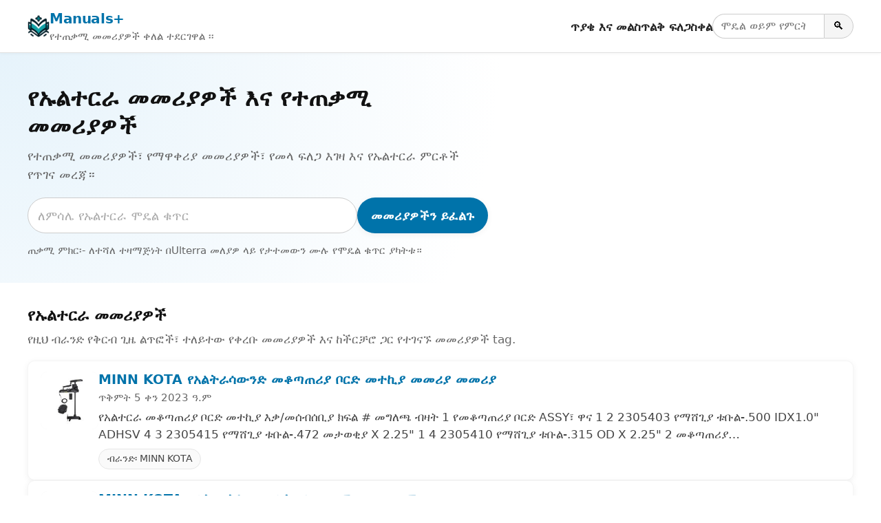

--- FILE ---
content_type: text/html; charset=utf-8
request_url: https://www.google.com/recaptcha/api2/aframe
body_size: 267
content:
<!DOCTYPE HTML><html><head><meta http-equiv="content-type" content="text/html; charset=UTF-8"></head><body><script nonce="KvPDaMlpZmpdk_KAEftKsQ">/** Anti-fraud and anti-abuse applications only. See google.com/recaptcha */ try{var clients={'sodar':'https://pagead2.googlesyndication.com/pagead/sodar?'};window.addEventListener("message",function(a){try{if(a.source===window.parent){var b=JSON.parse(a.data);var c=clients[b['id']];if(c){var d=document.createElement('img');d.src=c+b['params']+'&rc='+(localStorage.getItem("rc::a")?sessionStorage.getItem("rc::b"):"");window.document.body.appendChild(d);sessionStorage.setItem("rc::e",parseInt(sessionStorage.getItem("rc::e")||0)+1);localStorage.setItem("rc::h",'1770147286312');}}}catch(b){}});window.parent.postMessage("_grecaptcha_ready", "*");}catch(b){}</script></body></html>

--- FILE ---
content_type: application/javascript; charset=UTF-8
request_url: https://manuals.plus/cdn-cgi/challenge-platform/h/g/scripts/jsd/b765a3d01eac/main.js?
body_size: 8769
content:
window._cf_chl_opt = {Huyfa0:'g'};~function(Xn,Xa,Xv,Xd,XJ,Xh,Xm,Xr,r,v,w){Xd=(Xn=X1,function(X2,X3,zv,XH,X4,X5){for(zv={X2:158,X3:280,X4:324,X5:253,X6:336,X7:363,X8:136,X9:130,XX:192},XH=X1,X4=X2();!![];)try{if(X5=parseInt(XH(zv.X2))/1*(-parseInt(XH(zv.X3))/2)+parseInt(XH(zv.X4))/3+-parseInt(XH(zv.X5))/4*(parseInt(XH(zv.X6))/5)+-parseInt(XH(zv.X7))/6+-parseInt(XH(zv.X8))/7+parseInt(XH(zv.X9))/8+parseInt(XH(zv.XX))/9,X5===X3)break;else X4.push(X4.shift())}catch(e){X4.push(X4.shift())}}(X0,330575),Xa=this||self,Xv=Xa[Xn(183)],function(lb,lR,ly,lG,lk,ll,Xc,X3,v,w,X4){return lb={X2:332,X3:217,X4:245},lR={X2:283,X3:201,X4:288,X5:300,X6:263,X7:333,X8:189,X9:123,XX:300,Xz:288,Xl:208,XV:321,Xk:299,XG:300,Xy:348,XR:223,Xb:282,Xf:371,Xx:165,XY:348,Xs:304,XB:356,XN:143,XU:348,lb:145,lf:165,lx:184,lY:300,ls:348,lB:261,lN:304,lU:176,lO:211,la:235,lv:209,ld:320,lq:278,lJ:306,lh:185,lS:360,le:248,lI:301,lu:348,lD:169,lA:300,lg:169},ly={X2:346},lG={X2:288},lk={X2:184,X3:346,X4:169,X5:156,X6:251,X7:237,X8:156,X9:237,XX:153,Xz:288,Xl:184,XV:300,Xk:362,XG:271,Xy:145,XR:225,Xb:203,Xf:275,Xx:373,XY:327,Xs:369,XB:146,XN:367,XU:271,lG:128,ly:123,lR:288,lb:208,lf:265,lx:302,lY:244,ls:300,lB:348,lN:302,lU:347,lO:302,la:185,lv:156,ld:288,lq:350,lJ:263,lh:360,lS:300,le:288,lI:225,lu:244,lD:230,lA:348,lg:176,lt:184,lQ:148,lT:247,lm:360,lp:124,lr:300,lF:248},ll={X2:225},Xc=Xn,X3={'OErcE':function(x,y){return x==y},'eKZzX':function(X5){return X5()},'VLOmc':function(x,y){return x<y},'VULBl':function(x,y){return x>y},'nrGVW':function(x,y){return x>y},'mdhXD':function(x,y){return y|x},'ntdnb':function(x,y){return x&y},'NdMzf':Xc(lb.X2),'AkHND':function(x,y){return x<y},'JtGbr':function(x,y){return x<<y},'XwyMp':function(x,y){return x-y},'mWnGj':function(x,y){return x>y},'IBwAl':function(x,y){return x|y},'obzIJ':function(x,y){return x==y},'jSrsY':function(x,y){return x-y},'aqSsL':function(x,y){return x-y},'OvXBO':function(X5,X6){return X5(X6)},'exKYh':function(x,y){return y==x},'ENVYp':function(X5,X6){return X5(X6)},'zTVth':function(x,y){return x-y},'LKwUz':function(x,y){return x==y},'hlcWA':function(x,y){return x==y},'nkwOq':function(x,y){return x|y},'GzNbW':function(x,y){return y==x},'MasIJ':function(x,y){return x==y},'ihQuW':function(x,y){return x|y},'cfilA':function(x,y){return x<<y},'MBFqw':function(x,y){return x<<y},'EZaRg':function(x,y){return x-y},'ujzwI':function(x,y){return x!==y},'eCVhN':function(X5,X6){return X5(X6)},'VJnAP':function(x,y){return y!=x},'LYwif':function(X5,X6){return X5(X6)},'kPLrZ':function(x,y){return y*x},'DRvyX':function(x,y){return y&x},'UxAVP':function(x,y){return y==x},'gBlFf':function(X5,X6){return X5(X6)},'lNXFI':function(x,y){return x!=y},'zCctN':function(X5,X6){return X5(X6)},'JwNSQ':function(x,y){return x<y},'ctGjd':function(x,y){return y&x},'sWObs':function(x,y){return y==x},'yyjJP':function(x,y){return x*y},'DDKiQ':function(x,y){return x<y},'cunGx':function(x,y){return x==y}},v=String[Xc(lb.X3)],w={'h':function(r,lz,XK){return lz={X2:291,X3:169},XK=Xc,X3[XK(ll.X2)](null,r)?'':w.g(r,6,function(g,XW){return XW=XK,XW(lz.X2)[XW(lz.X3)](g)})},'g':function(r,g,l,lV,Xi,X5,c,q,u,h,n,t,e,f,a,b,k,m,p,d){if(lV={X2:287},Xi=Xc,X5={'CPBep':function(X6,XZ){return XZ=X1,X3[XZ(lV.X2)](X6)}},null==r)return'';for(q={},u={},h='',n=2,t=3,e=2,f=[],a=0,b=0,k=0;X3[Xi(lk.X2)](k,r[Xi(lk.X3)]);k+=1)if(m=r[Xi(lk.X4)](k),Object[Xi(lk.X5)][Xi(lk.X6)][Xi(lk.X7)](q,m)||(q[m]=t++,u[m]=!0),p=h+m,Object[Xi(lk.X8)][Xi(lk.X6)][Xi(lk.X7)](q,p))h=p;else{if(Object[Xi(lk.X8)][Xi(lk.X6)][Xi(lk.X9)](u,h)){if(X3[Xi(lk.XX)](256,h[Xi(lk.Xz)](0))){for(c=0;X3[Xi(lk.Xl)](c,e);a<<=1,b==g-1?(b=0,f[Xi(lk.XV)](l(a)),a=0):b++,c++);for(d=h[Xi(lk.Xz)](0),c=0;X3[Xi(lk.Xk)](8,c);a=X3[Xi(lk.XG)](a<<1,X3[Xi(lk.Xy)](d,1)),X3[Xi(lk.XR)](b,g-1)?(b=0,f[Xi(lk.XV)](l(a)),a=0):b++,d>>=1,c++);}else if(X3[Xi(lk.Xb)]===Xi(lk.Xf))X5[Xi(lk.Xx)](X7),X8[Xi(lk.XY)]!==Xi(lk.Xs)&&(Xl[Xi(lk.XB)]=XV,Xk());else{for(d=1,c=0;X3[Xi(lk.XN)](c,e);a=X3[Xi(lk.XU)](X3[Xi(lk.lG)](a,1),d),b==X3[Xi(lk.ly)](g,1)?(b=0,f[Xi(lk.XV)](l(a)),a=0):b++,d=0,c++);for(d=h[Xi(lk.lR)](0),c=0;X3[Xi(lk.lb)](16,c);a=X3[Xi(lk.lf)](a<<1.99,X3[Xi(lk.Xy)](d,1)),X3[Xi(lk.lx)](b,X3[Xi(lk.lY)](g,1))?(b=0,f[Xi(lk.ls)](l(a)),a=0):b++,d>>=1,c++);}n--,n==0&&(n=Math[Xi(lk.lB)](2,e),e++),delete u[h]}else for(d=q[h],c=0;c<e;a=a<<1.21|1&d,X3[Xi(lk.lN)](b,X3[Xi(lk.lU)](g,1))?(b=0,f[Xi(lk.XV)](l(a)),a=0):b++,d>>=1,c++);h=(n--,X3[Xi(lk.lO)](0,n)&&(n=Math[Xi(lk.lB)](2,e),e++),q[p]=t++,X3[Xi(lk.la)](String,m))}if(h!==''){if(Object[Xi(lk.lv)][Xi(lk.X6)][Xi(lk.X7)](u,h)){if(256>h[Xi(lk.ld)](0)){for(c=0;c<e;a<<=1,X3[Xi(lk.lq)](b,g-1)?(b=0,f[Xi(lk.XV)](l(a)),a=0):b++,c++);for(d=h[Xi(lk.lR)](0),c=0;8>c;a=X3[Xi(lk.lf)](X3[Xi(lk.lG)](a,1),1&d),b==g-1?(b=0,f[Xi(lk.ls)](X3[Xi(lk.lJ)](l,a)),a=0):b++,d>>=1,c++);}else{for(d=1,c=0;c<e;a=a<<1.93|d,b==X3[Xi(lk.lh)](g,1)?(b=0,f[Xi(lk.lS)](l(a)),a=0):b++,d=0,c++);for(d=h[Xi(lk.le)](0),c=0;16>c;a=X3[Xi(lk.XG)](a<<1.62,X3[Xi(lk.Xy)](d,1)),X3[Xi(lk.lI)](b,X3[Xi(lk.lu)](g,1))?(b=0,f[Xi(lk.ls)](l(a)),a=0):b++,d>>=1,c++);}n--,X3[Xi(lk.lD)](0,n)&&(n=Math[Xi(lk.lA)](2,e),e++),delete u[h]}else for(d=q[h],c=0;c<e;a=X3[Xi(lk.lG)](a,1)|X3[Xi(lk.Xy)](d,1),X3[Xi(lk.lg)](b,g-1)?(b=0,f[Xi(lk.lS)](l(a)),a=0):b++,d>>=1,c++);n--,0==n&&e++}for(d=2,c=0;X3[Xi(lk.lt)](c,e);a=X3[Xi(lk.lQ)](a<<1.91,1&d),X3[Xi(lk.lT)](b,X3[Xi(lk.lm)](g,1))?(b=0,f[Xi(lk.lS)](l(a)),a=0):b++,d>>=1,c++);for(;;)if(a<<=1,X3[Xi(lk.lp)](b,g-1)){f[Xi(lk.lr)](X3[Xi(lk.la)](l,a));break}else b++;return f[Xi(lk.lF)]('')},'j':function(r,XC){return XC=Xc,null==r?'':''==r?null:w.i(r[XC(ly.X2)],32768,function(g,XE){return XE=XC,r[XE(lG.X2)](g)})},'i':function(r,g,l,XP,d,c,q,u,h,n,t,e,f,a,b,k,m,p){if(XP=Xc,X3[XP(lR.X2)](XP(lR.X3),XP(lR.X3))){if(256>h[XP(lR.X4)](0)){for(c=0;c<e;a<<=1,b==g-1?(b=0,f[XP(lR.X5)](X3[XP(lR.X6)](l,a)),a=0):b++,c++);for(d=h[XP(lR.X4)](0),c=0;8>c;a=X3[XP(lR.X7)](a<<1.63,1.44&d),b==g-1?(b=0,f[XP(lR.X5)](l(a)),a=0):b++,d>>=1,c++);}else{for(d=1,c=0;c<e;a=X3[XP(lR.X8)](a,1)|d,b==X3[XP(lR.X9)](g,1)?(b=0,f[XP(lR.XX)](l(a)),a=0):b++,d=0,c++);for(d=h[XP(lR.Xz)](0),c=0;X3[XP(lR.Xl)](16,c);a=X3[XP(lR.XV)](a,1)|1&d,b==X3[XP(lR.Xk)](g,1)?(b=0,f[XP(lR.XG)](l(a)),a=0):b++,d>>=1,c++);}n--,n==0&&(n=X3[XP(lR.Xy)](2,e),e++),delete u[h]}else{for(c=[],q=4,u=4,h=3,n=[],f=X3[XP(lR.XR)](l,0),a=g,b=1,t=0;3>t;c[t]=t,t+=1);for(k=0,m=Math[XP(lR.Xy)](2,2),e=1;X3[XP(lR.Xb)](e,m);p=a&f,a>>=1,0==a&&(a=g,f=X3[XP(lR.Xf)](l,b++)),k|=X3[XP(lR.Xx)](0<p?1:0,e),e<<=1);switch(k){case 0:for(k=0,m=Math[XP(lR.XY)](2,8),e=1;m!=e;p=X3[XP(lR.Xs)](f,a),a>>=1,X3[XP(lR.XB)](0,a)&&(a=g,f=l(b++)),k|=e*(0<p?1:0),e<<=1);d=X3[XP(lR.XN)](v,k);break;case 1:for(k=0,m=Math[XP(lR.XU)](2,16),e=1;e!=m;p=X3[XP(lR.lb)](f,a),a>>=1,0==a&&(a=g,f=l(b++)),k|=X3[XP(lR.lf)](X3[XP(lR.lx)](0,p)?1:0,e),e<<=1);d=v(k);break;case 2:return''}for(t=c[3]=d,n[XP(lR.lY)](d);;){if(b>r)return'';for(k=0,m=Math[XP(lR.ls)](2,h),e=1;X3[XP(lR.lB)](e,m);p=X3[XP(lR.lN)](f,a),a>>=1,X3[XP(lR.lU)](0,a)&&(a=g,f=X3[XP(lR.lO)](l,b++)),k|=(X3[XP(lR.la)](0,p)?1:0)*e,e<<=1);switch(d=k){case 0:for(k=0,m=Math[XP(lR.ls)](2,8),e=1;e!=m;p=X3[XP(lR.lv)](f,a),a>>=1,X3[XP(lR.ld)](0,a)&&(a=g,f=l(b++)),k|=X3[XP(lR.lq)](X3[XP(lR.lJ)](0,p)?1:0,e),e<<=1);c[u++]=v(k),d=u-1,q--;break;case 1:for(k=0,m=Math[XP(lR.ls)](2,16),e=1;m!=e;p=a&f,a>>=1,0==a&&(a=g,f=l(b++)),k|=e*(0<p?1:0),e<<=1);c[u++]=X3[XP(lR.lh)](v,k),d=X3[XP(lR.lS)](u,1),q--;break;case 2:return n[XP(lR.le)]('')}if(X3[XP(lR.lI)](0,q)&&(q=Math[XP(lR.lu)](2,h),h++),c[d])d=c[d];else if(u===d)d=t+t[XP(lR.lD)](0);else return null;n[XP(lR.lA)](d),c[u++]=t+d[XP(lR.lg)](0),q--,t=d,0==q&&(q=Math[XP(lR.XY)](2,h),h++)}}}},X4={},X4[Xc(lb.X4)]=w.h,X4}());const Xq=30;XJ=null,Xh=Xe(Xa[Xn(260)]&&Xa[Xn(260)].i),Xm=XT(),Xr={},Xr[Xn(264)]='o',Xr[Xn(186)]='s',Xr[Xn(231)]='u',Xr[Xn(249)]='z',Xr[Xn(254)]='n',Xr[Xn(168)]='I',r=Xr,Xa[Xn(193)]=function(b,a,h,e,Vx,Vf,Vb,zx,X2,c,k,l,m,n,q,p){if(Vx={X2:268,X3:177,X4:155,X5:268,X6:341,X7:296,X8:273,X9:250,XX:286,Xz:346,Xl:140,XV:325,Xk:325,XG:135,Xy:345},Vf={X2:289,X3:346,X4:325,X5:164},Vb={X2:156,X3:251,X4:237,X5:300},zx=Xn,X2={'EdaKt':function(x,y){return y===x},'iirGR':function(x,y){return x+y},'nIUZS':function(X3,X4,X5){return X3(X4,X5)}},null===a||a===void 0)return e;for(c=u(a),b[zx(Vx.X2)][zx(Vx.X3)]&&(c=c[zx(Vx.X4)](b[zx(Vx.X5)][zx(Vx.X3)](a))),c=b[zx(Vx.X6)][zx(Vx.X7)]&&b[zx(Vx.X8)]?b[zx(Vx.X6)][zx(Vx.X7)](new b[(zx(Vx.X8))](c)):function(f,zY,g){for(zY=zx,f[zY(Vf.X2)](),g=0;g<f[zY(Vf.X3)];X2[zY(Vf.X4)](f[g],f[g+1])?f[zY(Vf.X5)](g+1,1):g+=1);return f}(c),k='nAsAaAb'.split('A'),k=k[zx(Vx.X9)][zx(Vx.XX)](k),l=0;l<c[zx(Vx.Xz)];l++){n=(m=c[l],X2[zx(Vx.Xl)](h,m));try{q=a[m],p=t(b,q),k(p)?(m=+q,m=X2[zx(Vx.XV)](p,'s')&&X2[zx(Vx.Xk)](m,m),n===zx(Vx.XG)?d(n,p):m||X2[zx(Vx.Xy)](d,n,q)):d(n,p)}catch(f){d(n,'i')}}return e;function d(f,g,zf){zf=X1,Object[zf(Vb.X2)][zf(Vb.X3)][zf(Vb.X4)](e,g)||(e[g]=[]),e[g][zf(Vb.X5)](f)}},v=Xn(173)[Xn(178)](';'),w=v[Xn(250)][Xn(286)](v),Xa[Xn(220)]=function(b,a,VB,zs,X2,h,e,d,c,k,l){for(VB={X2:352,X3:346,X4:234,X5:346,X6:353,X7:314,X8:300},zs=Xn,X2={'uLKFp':function(x,y){return x<y},'rvCOk':function(X3,X4){return X3(X4)}},h=Object[zs(VB.X2)](a),e=0;e<h[zs(VB.X3)];e++)for(d=h[e],c='f'===d?'N':d,c=b[c]||(b[c]=[]),d=a[d],k=0;X2[zs(VB.X4)](k,d[zs(VB.X5)]);l=d[k],c[zs(VB.X6)](l)!==-1||X2[zs(VB.X7)](w,l)||c[zs(VB.X8)]('o.'+l),k++);},XL();function XT(V5,zG){return V5={X2:222},zG=Xn,crypto&&crypto[zG(V5.X2)]?crypto[zG(V5.X2)]():''}function Xt(lL,z6,X2,X3,X4,X5){return lL={X2:343,X3:214,X4:354,X5:218},z6=Xn,X2={'EwsNS':function(X6){return X6()},'trTFN':function(x,y){return x>y}},X3=3600,X4=X2[z6(lL.X2)](Xg),X5=Math[z6(lL.X3)](Date[z6(lL.X4)]()/1e3),X2[z6(lL.X5)](X5-X4,X3)?![]:!![]}function Xp(X5,X6,VX,zy,X7,X8,X9,XX,Xz,Xl,XV,Xk,XG,Xy,XR){if(VX={X2:127,X3:205,X4:308,X5:144,X6:149,X7:181,X8:178,X9:365,XX:331,Xz:260,Xl:267,XV:207,Xk:285,XG:215,Xy:229,XR:293,Xb:359,Xf:339,Xx:159,XY:233,Xs:204,XB:204,XN:242,XU:215,Vz:242,Vl:216,VV:215,Vk:318,VG:307,Vy:236,VR:213,Vb:357,Vf:157,Vx:138,VY:245,Vs:366},zy=Xn,X7={'cDkQV':function(Xb,Xf){return Xb(Xf)},'jfEks':function(x,y){return x+y},'xdqsj':function(x,y){return x+y},'VvFRM':zy(VX.X2),'AmggX':zy(VX.X3)},!X7[zy(VX.X4)](XA,0))return![];X9=(X8={},X8[zy(VX.X5)]=X5,X8[zy(VX.X6)]=X6,X8);try{for(XX=zy(VX.X7)[zy(VX.X8)]('|'),Xz=0;!![];){switch(XX[Xz++]){case'0':Xk[zy(VX.X9)](zy(VX.XX),XV);continue;case'1':Xl=Xa[zy(VX.Xz)];continue;case'2':XV=X7[zy(VX.Xl)](X7[zy(VX.XV)](X7[zy(VX.Xk)]+Xa[zy(VX.XG)][zy(VX.Xy)],X7[zy(VX.XR)]),Xl.r)+zy(VX.Xb);continue;case'3':Xk=new Xa[(zy(VX.Xf))]();continue;case'4':Xk[zy(VX.Xx)]=function(){};continue;case'5':Xy=(XG={},XG[zy(VX.XY)]=Xa[zy(VX.XG)][zy(VX.XY)],XG[zy(VX.Xs)]=Xa[zy(VX.XG)][zy(VX.XB)],XG[zy(VX.XN)]=Xa[zy(VX.XU)][zy(VX.Vz)],XG[zy(VX.Vl)]=Xa[zy(VX.VV)][zy(VX.Vk)],XG[zy(VX.VG)]=Xm,XG);continue;case'6':XR={},XR[zy(VX.Vy)]=X9,XR[zy(VX.VR)]=Xy,XR[zy(VX.Vb)]=zy(VX.Vf),Xk[zy(VX.Vx)](Xd[zy(VX.VY)](XR));continue;case'7':Xk[zy(VX.Vs)]=2500;continue}break}}catch(e){}}function XD(lQ,lt,z2,X2){if(lQ={X2:134,X3:276},lt={X2:154},z2=Xn,X2={'YiaSz':function(X3){return X3()},'tkshh':function(X3,X4){return X3(X4)},'YuzeY':function(X3,X4,X5){return X3(X4,X5)}},X2[z2(lQ.X2)](clearTimeout,XJ),!XI())return;XJ=X2[z2(lQ.X3)](setTimeout,function(z3){z3=z2,X2[z3(lt.X2)](XS)},Xh*1e3)}function XQ(X2,X3,V4,V3,V2,lw,lZ,z7,X4,X5,X6,X7){V4={X2:243,X3:137,X4:240,X5:260,X6:290,X7:215,X8:339,X9:365,XX:331,Xz:127,Xl:229,XV:297,Xk:152,XG:366,Xy:159,XR:256,Xb:274,Xf:252,Xx:252,XY:241,Xs:241,XB:344,XN:138,XU:245,V5:351},V3={X2:338,X3:200},V2={X2:126,X3:147,X4:309,X5:195,X6:323,X7:346,X8:364,X9:191,XX:288,Xz:300,Xl:305,XV:288,Xk:142,XG:300,Xy:305,XR:319,Xb:305,Xf:288,Xx:340,XY:142,Xs:300,XB:305,XN:212,XU:348,V3:133,V4:171,V5:129,V6:167,V7:338,V8:312,V9:150,VX:126},lw={X2:210},lZ={X2:338,X3:366},z7=Xn,X4={'HmisW':function(X8,X9){return X8(X9)},'lPxho':function(x,y){return x-y},'LgDHa':function(X8){return X8()},'hZbEN':function(x,y){return x>y},'frpXq':z7(V4.X2),'PAOkI':function(x,y){return x+y},'UrIBq':z7(V4.X3),'ARLcZ':z7(V4.X4),'GaaHs':function(X8){return X8()}},X5=Xa[z7(V4.X5)],console[z7(V4.X6)](Xa[z7(V4.X7)]),X6=new Xa[(z7(V4.X8))](),X6[z7(V4.X9)](z7(V4.XX),z7(V4.Xz)+Xa[z7(V4.X7)][z7(V4.Xl)]+X4[z7(V4.XV)]+X5.r),X5[z7(V4.Xk)]&&(X6[z7(V4.XG)]=5e3,X6[z7(V4.Xy)]=function(z8){z8=z7,X4[z8(lZ.X2)](X3,z8(lZ.X3))}),X6[z7(V4.XR)]=function(V0,lP,zl,X8,X9,XX,V1){if(V0={X2:338},lP={X2:227},zl=z7,X8={'nYmxe':function(x,y){return x>y},'IDfOO':function(Xz,Xl){return Xz(Xl)},'jmgcQ':function(x,y){return y&x},'QAhij':function(x,y,z9){return z9=X1,X4[z9(lP.X2)](x,y)},'HTjbt':function(x,y){return x>y},'nYAIF':function(x,y){return x==y},'gNXms':function(Xz,zX){return zX=X1,X4[zX(lw.X2)](Xz)},'STzvn':function(Xz,Xl,zz){return zz=X1,X4[zz(V0.X2)](Xz,Xl)}},X6[zl(V2.X2)]>=200&&X6[zl(V2.X2)]<300){try{if(zl(V2.X3)!==zl(V2.X4))XX=X6[zl(V2.X5)],XX&&X4[zl(V2.X6)](XX[zl(V2.X7)],0)&&(X9=JSON[zl(V2.X8)](XX));else{if(X8[zl(V2.X9)](256,h[zl(V2.XX)](0))){for(c=0;c<e;a<<=1,b==g-1?(b=0,f[zl(V2.Xz)](X8[zl(V2.Xl)](l,a)),a=0):b++,c++);for(d=h[zl(V2.XV)](0),c=0;X8[zl(V2.X9)](8,c);a=a<<1.54|X8[zl(V2.Xk)](d,1),g-1==b?(b=0,f[zl(V2.XG)](X8[zl(V2.Xy)](l,a)),a=0):b++,d>>=1,c++);}else{for(d=1,c=0;c<e;a=d|a<<1,b==X8[zl(V2.XR)](g,1)?(b=0,f[zl(V2.Xz)](X8[zl(V2.Xb)](l,a)),a=0):b++,d=0,c++);for(d=h[zl(V2.Xf)](0),c=0;X8[zl(V2.Xx)](16,c);a=a<<1.99|X8[zl(V2.XY)](d,1),b==X8[zl(V2.XR)](g,1)?(b=0,f[zl(V2.Xs)](X8[zl(V2.XB)](l,a)),a=0):b++,d>>=1,c++);}n--,X8[zl(V2.XN)](0,n)&&(n=X3[zl(V2.XU)](2,e),e++),delete u[h]}}catch(e){}X3(zl(V2.V3),X9)}else if(zl(V2.V4)===X4[zl(V2.V5)]){if(V1={X2:358},X8[zl(V2.V6)](X9,XX),!Xz())return;Xl=XV(function(zV){zV=zl,X8[zV(V1.X2)](Xy)},1e3*XG)}else X4[zl(V2.V7)](X3,X4[zl(V2.V8)](X4[zl(V2.V9)],X6[zl(V2.VX)]))},X6[z7(V4.Xb)]=function(zk){zk=z7,X4[zk(V3.X2)](X3,zk(V3.X3))},X7={'t':Xg(),'lhr':Xv[z7(V4.Xf)]&&Xv[z7(V4.Xx)][z7(V4.XY)]?Xv[z7(V4.Xx)][z7(V4.Xs)]:'','api':X5[z7(V4.Xk)]?!![]:![],'c':X4[z7(V4.XB)](XI),'payload':X2},X6[z7(V4.XN)](Xd[z7(V4.XU)](JSON[z7(V4.V5)](X7)))}function Xo(X5,X6,Vu,za,X7,X8,X9,XX){if(Vu={X2:370,X3:316,X4:335,X5:188,X6:133,X7:310,X8:162,X9:152,XX:370,Xz:357,Xl:316,XV:329,Xk:196,XG:197,Xy:170,XR:357,Xb:310,Xf:298,Xx:170},za=Xn,X7={},X7[za(Vu.X2)]=function(x,y){return y===x},X7[za(Vu.X3)]=za(Vu.X4),X7[za(Vu.X5)]=za(Vu.X6),X7[za(Vu.X7)]=za(Vu.X8),X8=X7,!X5[za(Vu.X9)])return;X8[za(Vu.XX)](X6,za(Vu.X6))?(X9={},X9[za(Vu.Xz)]=X8[za(Vu.Xl)],X9[za(Vu.XV)]=X5.r,X9[za(Vu.Xk)]=X8[za(Vu.X5)],Xa[za(Vu.XG)][za(Vu.Xy)](X9,'*')):(XX={},XX[za(Vu.XR)]=X8[za(Vu.Xl)],XX[za(Vu.XV)]=X5.r,XX[za(Vu.Xk)]=X8[za(Vu.Xb)],XX[za(Vu.Xf)]=X6,Xa[za(Vu.XG)][za(Vu.Xx)](XX,'*'))}function XS(X2,lq,ld,XM,X3,X4){lq={X2:219,X3:221,X4:175,X5:175,X6:238},ld={X2:262,X3:228,X4:269,X5:342,X6:172,X7:337,X8:315,X9:232,XX:300,Xz:315,Xl:288,XV:317,Xk:160,XG:349,Xy:179,XR:300},XM=Xn,X3={'rRURD':function(x,y){return x==y},'KbGAV':function(X5,X6){return X5(X6)},'MdAIs':function(x,y){return x>y},'wRLRR':function(x,y){return y|x},'iQTMg':function(x,y){return x==y},'Uwcjv':function(x,y){return x-y},'pqBlb':function(x,y){return x!==y},'emqVt':XM(lq.X2),'MvJHs':function(X5,X6){return X5(X6)},'jmZdw':function(X5){return X5()},'RRhCH':XM(lq.X3),'TOrNu':function(X5,X6,X7){return X5(X6,X7)}},XD(),X4=XF(),X3[XM(lq.X4)](XQ,X4.r,function(X5,X6,Xj,X7){if(Xj=XM,X3[Xj(ld.X2)](Xj(ld.X3),X3[Xj(ld.X4)])){X6&&(X7=X3[Xj(ld.X5)](Xu,X6),X7&&X3[Xj(ld.X6)](XD));typeof X2===X3[Xj(ld.X7)]&&X3[Xj(ld.X8)](X2,X5)}else{for(d=1,c=0;c<e;a=a<<1.33|d,X3[Xj(ld.X9)](b,g-1)?(b=0,f[Xj(ld.XX)](X3[Xj(ld.Xz)](l,a)),a=0):b++,d=0,c++);for(d=h[Xj(ld.Xl)](0),c=0;X3[Xj(ld.XV)](16,c);a=X3[Xj(ld.Xk)](a<<1,d&1),X3[Xj(ld.XG)](b,X3[Xj(ld.Xy)](g,1))?(b=0,f[Xj(ld.XR)](l(a)),a=0):b++,d>>=1,c++);}}),X4.e&&X3[XM(lq.X5)](Xp,XM(lq.X6),X4.e)}function XA(X3,lm,z4,X4,X5){return lm={X2:151,X3:151,X4:198},z4=Xn,X4={},X4[z4(lm.X2)]=function(x,y){return x<y},X5=X4,X5[z4(lm.X3)](Math[z4(lm.X4)](),X3)}function X0(VD){return VD='oUTQP,nkwOq,IWjXX9,UrIBq,IIfCF,api,VULBl,YiaSz,concat,prototype,jsd,249INAkaN,ontimeout,wRLRR,IJItS,error,display: none,splice,kPLrZ,contentDocument,STzvn,bigint,charAt,postMessage,BsLhV,jmZdw,_cf_chl_opt;fIkXy0;NBXV3;bqLg3;ixmU7;lkRq8;rHKH5;yZqJW8;oMHJ9;ingj4;kZDfP7;rGhOM8;wtuTv9;tKaHa8;oZqZw9;CbEkU5;DWVYr1,DOMContentLoaded,TOrNu,hlcWA,getOwnPropertyNames,split,Uwcjv,navigator,1|2|3|0|7|4|5|6,ClTui,document,VLOmc,OvXBO,string,nFfOD,VGAsf,cfilA,bfJwz,nYmxe,2161971zZtfdG,tKaHa8,WkkIJ,responseText,event,parent,random,JqtWn,xhr-error,GqKpP,npSKL,NdMzf,eJTNY9,/b/ov1/0.6315505577953812:1770145833:y6g2CTHpxUcd3Ef3JmZ8Bg7v23ss5rSKj6Fa0dX7ul4/,AdWId,xdqsj,mWnGj,ctGjd,LgDHa,zCctN,nYAIF,chctx,floor,_cf_chl_opt,djXF2,fromCharCode,trTFN,PzVUe,oZqZw9,function,randomUUID,eCVhN,RMuCu,OErcE,uuFan,lPxho,GxeAl,Huyfa0,LKwUz,undefined,rRURD,etscg0,uLKFp,JwNSQ,errorInfoObject,call,error on cf_chl_props,getPrototypeOf,/jsd/oneshot/b765a3d01eac/0.6315505577953812:1770145833:y6g2CTHpxUcd3Ef3JmZ8Bg7v23ss5rSKj6Fa0dX7ul4/,href,RsmiY1,IAEIY,jSrsY,vUuxk,appendChild,GzNbW,join,symbol,includes,hasOwnProperty,location,12dUmGCD,number,tabIndex,onload,VrqmK,kfWEJ,removeChild,__CF$cv$params,lNXFI,pqBlb,ENVYp,object,IBwAl,addEventListener,jfEks,Object,emqVt,[native code],mdhXD,CbaYs,Set,onerror,membJ,YuzeY,TVStb,yyjJP,XsOGU,390RnRyaG,JwoRS,VJnAP,ujzwI,RdFLB,VvFRM,bind,eKZzX,charCodeAt,sort,log,+-TbRV5gym1wla72PnOYQX$hxCei8zpLto3fdsq9JSIMuUrFGW0kKBNHAc4vZ6jDE,clientInformation,AmggX,toString,body,from,ARLcZ,detail,EZaRg,push,cunGx,obzIJ,7|3|6|5|1|8|0|9|10|4|2,DRvyX,IDfOO,DDKiQ,oVFw7,cDkQV,SgSFS,buBdh,style,PAOkI,hiSwz,rvCOk,KbGAV,vbiKU,MdAIs,zKNbK6,QAhij,sWObs,MBFqw,catch,hZbEN,1042563IsjfJf,EdaKt,SUwyG,readyState,EzPKg,sid,XuAAx,POST,rNklZ,ihQuW,Function,cloudflare-invisible,595730fBmhIj,RRhCH,HmisW,XMLHttpRequest,HTjbt,Array,MvJHs,EwsNS,GaaHs,nIUZS,length,aqSsL,pow,iQTMg,exKYh,stringify,keys,indexOf,now,contentWindow,UxAVP,source,gNXms,/invisible/jsd,zTVth,Qvenj,nrGVW,1387908dWkIMa,parse,open,timeout,AkHND,BSHDs,loading,ResPL,LYwif,createElement,CPBep,XwyMp,MasIJ,KSwOk,status,/cdn-cgi/challenge-platform/h/,JtGbr,frpXq,3738240lKBsKJ,isArray,iframe,success,tkshh,d.cookie,609938ChMGSO,http-code:,send,rhOLG,iirGR,qeYox,jmgcQ,gBlFf,NBeO0,ntdnb,onreadystatechange'.split(','),X0=function(){return VD},X0()}function t(b,a,VV,zR,X3,X4,h){if(VV={X2:257,X3:238,X4:224,X5:258,X6:264,X7:330,X8:221,X9:279,XX:328,Xz:206,Xl:199,XV:322,Xk:330,XG:279,Xy:206,XR:257,Xb:322,Xf:341,Xx:131,XY:341,Xs:221,XB:334,XN:334,XU:156,Vk:294,VG:237,Vy:353,VR:270},zR=Xn,X3={},X3[zR(VV.X2)]=zR(VV.X3),X3[zR(VV.X4)]=function(x,y){return x===y},X3[zR(VV.X5)]=zR(VV.X6),X3[zR(VV.X7)]=zR(VV.X8),X3[zR(VV.X9)]=zR(VV.XX),X3[zR(VV.Xz)]=zR(VV.Xl),X4=X3,null==a)return X4[zR(VV.X4)](a,void 0)?'u':'x';if(h=typeof a,h===X4[zR(VV.X5)]&&typeof a[zR(VV.XV)]===X4[zR(VV.Xk)])try{if(X4[zR(VV.X4)](X4[zR(VV.XG)],X4[zR(VV.Xy)]))X4(X4[zR(VV.XR)],X5.e);else return a[zR(VV.Xb)](function(){}),'p'}catch(e){}return b[zR(VV.Xf)][zR(VV.Xx)](a)?'a':a===b[zR(VV.XY)]?'C':X4[zR(VV.X4)](a,!0)?'T':a===!1?'F':h==zR(VV.Xs)?a instanceof b[zR(VV.XB)]&&b[zR(VV.XN)][zR(VV.XU)][zR(VV.Vk)][zR(VV.VG)](a)[zR(VV.Vy)](zR(VV.VR))>0?'N':'f':r[h]||'?'}function X1(X,z,l,V){return X=X-123,l=X0(),V=l[X],V}function Xg(lp,z5,X2){return lp={X2:260,X3:214},z5=Xn,X2=Xa[z5(lp.X2)],Math[z5(lp.X3)](+atob(X2.t))}function XI(le,z0,X3,X4){return le={X2:226},z0=Xn,X3={},X3[z0(le.X2)]=function(x,y){return x>y},X4=X3,X4[z0(le.X2)](Xh,0)}function u(b,Vk,zb,a){for(Vk={X2:155,X3:352,X4:239},zb=Xn,a=[];b!==null;a=a[zb(Vk.X2)](Object[zb(Vk.X3)](b)),b=Object[zb(Vk.X4)](b));return a}function Xe(X3,lh,Xw,X4,X5){return lh={X2:182,X3:254},Xw=Xn,X4={},X4[Xw(lh.X2)]=function(x,y){return x>=y},X5=X4,typeof X3===Xw(lh.X3)&&X5[Xw(lh.X2)](X3,Xq)?X3:0}function XL(Ve,VS,zN,X2,X3,X4,X5,X6){if(Ve={X2:161,X3:369,X4:174,X5:260,X6:284,X7:327,X8:266,X9:266,XX:194,Xz:146,Xl:146},VS={X2:327,X3:361,X4:146,X5:187},zN=Xn,X2={'TVStb':function(x,y){return x!==y},'rhOLG':zN(Ve.X2),'Qvenj':zN(Ve.X3),'nFfOD':function(X7){return X7()},'RdFLB':function(X7){return X7()},'WkkIJ':zN(Ve.X4)},X3=Xa[zN(Ve.X5)],!X3)return;if(!X2[zN(Ve.X6)](Xt))return;(X4=![],X5=function(Vq){if(Vq={X2:277,X3:313,X4:139},!X4){if(X4=!![],!Xt())return;XS(function(X7,zU,X9){if(zU=X1,X2[zU(Vq.X2)](zU(Vq.X3),X2[zU(Vq.X4)]))Xo(X3,X7);else return X9={},X9.r={},X9.e=e,X9})}},Xv[zN(Ve.X7)]!==zN(Ve.X3))?X5():Xa[zN(Ve.X8)]?Xv[zN(Ve.X9)](X2[zN(Ve.XX)],X5):(X6=Xv[zN(Ve.Xz)]||function(){},Xv[zN(Ve.Xl)]=function(zO){zO=zN,X6(),Xv[zO(VS.X2)]!==X2[zO(VS.X3)]&&(Xv[zO(VS.X4)]=X6,X2[zO(VS.X5)](X5))})}function XF(VO,zB,X4,X5,X6,X7,X8,X9,XX,XV,Xz){X4=(VO={X2:335,X3:292,X4:166,X5:202,X6:303,X7:178,X8:326,X9:355,XX:311,Xz:163,Xl:295,XV:259,Xk:295,XG:246,Xy:255,XR:372,Xb:132,Xf:281,Xx:125,XY:180,Xs:368,XB:272,XN:357,XU:190,Va:329,Vv:196,Vd:162,Vq:298,VJ:197,Vh:170},zB=Xn,{'bfJwz':zB(VO.X2),'SUwyG':function(Xl,XV,Xk,XG,Xy){return Xl(XV,Xk,XG,Xy)},'JwoRS':function(Xl,XV,Xk,XG,Xy){return Xl(XV,Xk,XG,Xy)},'KSwOk':zB(VO.X3),'BSHDs':zB(VO.X4),'CbaYs':zB(VO.X5)});try{for(X5=zB(VO.X6)[zB(VO.X7)]('|'),X6=0;!![];){switch(X5[X6++]){case'0':XX=X4[zB(VO.X8)](tKaHa8,X7,X7,'',XX);continue;case'1':X7=X9[zB(VO.X9)];continue;case'2':return X8={},X8.r=XX,X8.e=null,X8;case'3':X9[zB(VO.XX)]=zB(VO.Xz);continue;case'4':Xv[zB(VO.Xl)][zB(VO.XV)](X9);continue;case'5':Xv[zB(VO.Xk)][zB(VO.XG)](X9);continue;case'6':X9[zB(VO.Xy)]='-1';continue;case'7':X9=Xv[zB(VO.XR)](zB(VO.Xb));continue;case'8':XX={};continue;case'9':XX=X4[zB(VO.Xf)](tKaHa8,X7,X7[X4[zB(VO.Xx)]]||X7[zB(VO.XY)],'n.',XX);continue;case'10':XX=tKaHa8(X7,X9[X4[zB(VO.Xs)]],'d.',XX);continue}break}}catch(e){if(X4[zB(VO.XB)]!==zB(VO.X5))XV={},XV[zB(VO.XN)]=X4[zB(VO.XU)],XV[zB(VO.Va)]=X6.r,XV[zB(VO.Vv)]=zB(VO.Vd),XV[zB(VO.Vq)]=X7,X5[zB(VO.VJ)][zB(VO.Vh)](XV,'*');else return Xz={},Xz.r={},Xz.e=e,Xz}}function Xu(X3,lu,z1,X4,X5){if(lu={X2:141,X3:264,X4:141},z1=Xn,X4={},X4[z1(lu.X2)]=function(x,y){return x!==y},X5=X4,!XI())return![];if(X3&&typeof X3===z1(lu.X3)&&X5[z1(lu.X4)](X3.i,undefined)){const X6=Xe(X3.i);if(X6!==Xh)return Xh=X6,!![]}return![]}}()